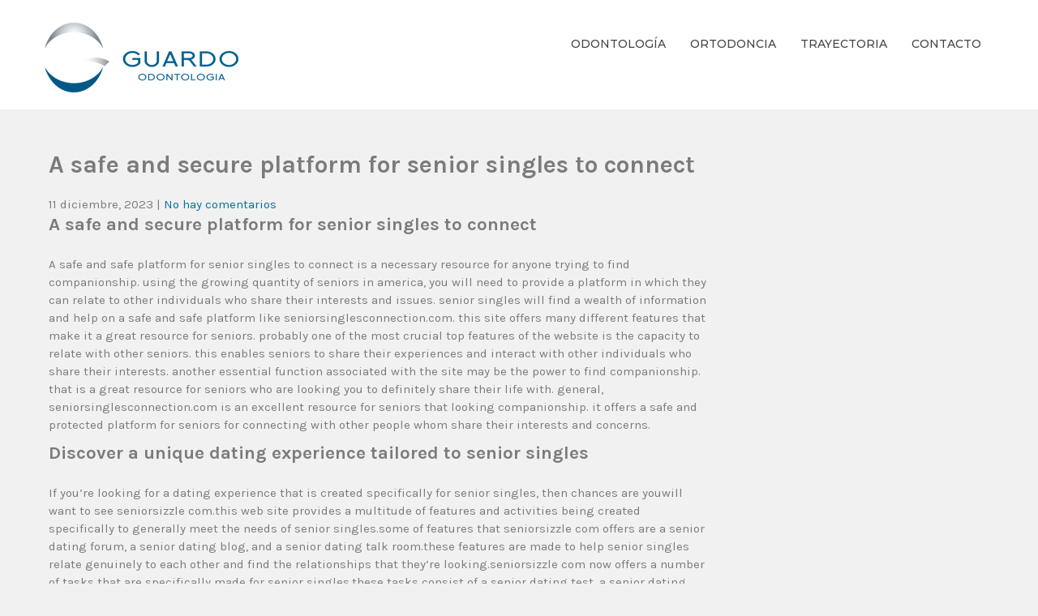

--- FILE ---
content_type: text/html; charset=UTF-8
request_url: https://guardoodontologia.com.ar/a-safe-and-secure-platform-for-senior-singles-to-connect/
body_size: 12606
content:
 <!DOCTYPE html>
<html lang="es-AR">
<head>
<meta charset="UTF-8">
<meta name="viewport" content="width=device-width">
<link rel="profile" href="https://gmpg.org/xfn/11">
<link rel="pingback" href="https://guardoodontologia.com.ar/xmlrpc.php">
<title>A safe and secure platform for senior singles to connect &#8211; Guardo Odontología</title>
<meta name='robots' content='max-image-preview:large' />
<link rel='dns-prefetch' href='//fonts.googleapis.com' />
<script>
window._wpemojiSettings = {"baseUrl":"https:\/\/s.w.org\/images\/core\/emoji\/14.0.0\/72x72\/","ext":".png","svgUrl":"https:\/\/s.w.org\/images\/core\/emoji\/14.0.0\/svg\/","svgExt":".svg","source":{"concatemoji":"https:\/\/guardoodontologia.com.ar\/wp-includes\/js\/wp-emoji-release.min.js?ver=6.2"}};
/*! This file is auto-generated */
!function(e,a,t){var n,r,o,i=a.createElement("canvas"),p=i.getContext&&i.getContext("2d");function s(e,t){p.clearRect(0,0,i.width,i.height),p.fillText(e,0,0);e=i.toDataURL();return p.clearRect(0,0,i.width,i.height),p.fillText(t,0,0),e===i.toDataURL()}function c(e){var t=a.createElement("script");t.src=e,t.defer=t.type="text/javascript",a.getElementsByTagName("head")[0].appendChild(t)}for(o=Array("flag","emoji"),t.supports={everything:!0,everythingExceptFlag:!0},r=0;r<o.length;r++)t.supports[o[r]]=function(e){if(p&&p.fillText)switch(p.textBaseline="top",p.font="600 32px Arial",e){case"flag":return s("\ud83c\udff3\ufe0f\u200d\u26a7\ufe0f","\ud83c\udff3\ufe0f\u200b\u26a7\ufe0f")?!1:!s("\ud83c\uddfa\ud83c\uddf3","\ud83c\uddfa\u200b\ud83c\uddf3")&&!s("\ud83c\udff4\udb40\udc67\udb40\udc62\udb40\udc65\udb40\udc6e\udb40\udc67\udb40\udc7f","\ud83c\udff4\u200b\udb40\udc67\u200b\udb40\udc62\u200b\udb40\udc65\u200b\udb40\udc6e\u200b\udb40\udc67\u200b\udb40\udc7f");case"emoji":return!s("\ud83e\udef1\ud83c\udffb\u200d\ud83e\udef2\ud83c\udfff","\ud83e\udef1\ud83c\udffb\u200b\ud83e\udef2\ud83c\udfff")}return!1}(o[r]),t.supports.everything=t.supports.everything&&t.supports[o[r]],"flag"!==o[r]&&(t.supports.everythingExceptFlag=t.supports.everythingExceptFlag&&t.supports[o[r]]);t.supports.everythingExceptFlag=t.supports.everythingExceptFlag&&!t.supports.flag,t.DOMReady=!1,t.readyCallback=function(){t.DOMReady=!0},t.supports.everything||(n=function(){t.readyCallback()},a.addEventListener?(a.addEventListener("DOMContentLoaded",n,!1),e.addEventListener("load",n,!1)):(e.attachEvent("onload",n),a.attachEvent("onreadystatechange",function(){"complete"===a.readyState&&t.readyCallback()})),(e=t.source||{}).concatemoji?c(e.concatemoji):e.wpemoji&&e.twemoji&&(c(e.twemoji),c(e.wpemoji)))}(window,document,window._wpemojiSettings);
</script>
<style>
img.wp-smiley,
img.emoji {
	display: inline !important;
	border: none !important;
	box-shadow: none !important;
	height: 1em !important;
	width: 1em !important;
	margin: 0 0.07em !important;
	vertical-align: -0.1em !important;
	background: none !important;
	padding: 0 !important;
}
</style>
	<link rel='stylesheet' id='bdt-uikit-css' href='https://guardoodontologia.com.ar/wp-content/plugins/bdthemes-element-pack/assets/css/bdt-uikit.css?ver=3.15.1' media='all' />
<link rel='stylesheet' id='ep-helper-css' href='https://guardoodontologia.com.ar/wp-content/plugins/bdthemes-element-pack/assets/css/ep-helper.css?ver=6.11.3' media='all' />
<link rel='stylesheet' id='wp-block-library-css' href='https://guardoodontologia.com.ar/wp-includes/css/dist/block-library/style.min.css?ver=6.2' media='all' />
<style id='wp-block-library-theme-inline-css'>
.wp-block-audio figcaption{color:#555;font-size:13px;text-align:center}.is-dark-theme .wp-block-audio figcaption{color:hsla(0,0%,100%,.65)}.wp-block-audio{margin:0 0 1em}.wp-block-code{border:1px solid #ccc;border-radius:4px;font-family:Menlo,Consolas,monaco,monospace;padding:.8em 1em}.wp-block-embed figcaption{color:#555;font-size:13px;text-align:center}.is-dark-theme .wp-block-embed figcaption{color:hsla(0,0%,100%,.65)}.wp-block-embed{margin:0 0 1em}.blocks-gallery-caption{color:#555;font-size:13px;text-align:center}.is-dark-theme .blocks-gallery-caption{color:hsla(0,0%,100%,.65)}.wp-block-image figcaption{color:#555;font-size:13px;text-align:center}.is-dark-theme .wp-block-image figcaption{color:hsla(0,0%,100%,.65)}.wp-block-image{margin:0 0 1em}.wp-block-pullquote{border-bottom:4px solid;border-top:4px solid;color:currentColor;margin-bottom:1.75em}.wp-block-pullquote cite,.wp-block-pullquote footer,.wp-block-pullquote__citation{color:currentColor;font-size:.8125em;font-style:normal;text-transform:uppercase}.wp-block-quote{border-left:.25em solid;margin:0 0 1.75em;padding-left:1em}.wp-block-quote cite,.wp-block-quote footer{color:currentColor;font-size:.8125em;font-style:normal;position:relative}.wp-block-quote.has-text-align-right{border-left:none;border-right:.25em solid;padding-left:0;padding-right:1em}.wp-block-quote.has-text-align-center{border:none;padding-left:0}.wp-block-quote.is-large,.wp-block-quote.is-style-large,.wp-block-quote.is-style-plain{border:none}.wp-block-search .wp-block-search__label{font-weight:700}.wp-block-search__button{border:1px solid #ccc;padding:.375em .625em}:where(.wp-block-group.has-background){padding:1.25em 2.375em}.wp-block-separator.has-css-opacity{opacity:.4}.wp-block-separator{border:none;border-bottom:2px solid;margin-left:auto;margin-right:auto}.wp-block-separator.has-alpha-channel-opacity{opacity:1}.wp-block-separator:not(.is-style-wide):not(.is-style-dots){width:100px}.wp-block-separator.has-background:not(.is-style-dots){border-bottom:none;height:1px}.wp-block-separator.has-background:not(.is-style-wide):not(.is-style-dots){height:2px}.wp-block-table{margin:0 0 1em}.wp-block-table td,.wp-block-table th{word-break:normal}.wp-block-table figcaption{color:#555;font-size:13px;text-align:center}.is-dark-theme .wp-block-table figcaption{color:hsla(0,0%,100%,.65)}.wp-block-video figcaption{color:#555;font-size:13px;text-align:center}.is-dark-theme .wp-block-video figcaption{color:hsla(0,0%,100%,.65)}.wp-block-video{margin:0 0 1em}.wp-block-template-part.has-background{margin-bottom:0;margin-top:0;padding:1.25em 2.375em}
</style>
<link rel='stylesheet' id='classic-theme-styles-css' href='https://guardoodontologia.com.ar/wp-includes/css/classic-themes.min.css?ver=6.2' media='all' />
<style id='global-styles-inline-css'>
body{--wp--preset--color--black: #000000;--wp--preset--color--cyan-bluish-gray: #abb8c3;--wp--preset--color--white: #ffffff;--wp--preset--color--pale-pink: #f78da7;--wp--preset--color--vivid-red: #cf2e2e;--wp--preset--color--luminous-vivid-orange: #ff6900;--wp--preset--color--luminous-vivid-amber: #fcb900;--wp--preset--color--light-green-cyan: #7bdcb5;--wp--preset--color--vivid-green-cyan: #00d084;--wp--preset--color--pale-cyan-blue: #8ed1fc;--wp--preset--color--vivid-cyan-blue: #0693e3;--wp--preset--color--vivid-purple: #9b51e0;--wp--preset--gradient--vivid-cyan-blue-to-vivid-purple: linear-gradient(135deg,rgba(6,147,227,1) 0%,rgb(155,81,224) 100%);--wp--preset--gradient--light-green-cyan-to-vivid-green-cyan: linear-gradient(135deg,rgb(122,220,180) 0%,rgb(0,208,130) 100%);--wp--preset--gradient--luminous-vivid-amber-to-luminous-vivid-orange: linear-gradient(135deg,rgba(252,185,0,1) 0%,rgba(255,105,0,1) 100%);--wp--preset--gradient--luminous-vivid-orange-to-vivid-red: linear-gradient(135deg,rgba(255,105,0,1) 0%,rgb(207,46,46) 100%);--wp--preset--gradient--very-light-gray-to-cyan-bluish-gray: linear-gradient(135deg,rgb(238,238,238) 0%,rgb(169,184,195) 100%);--wp--preset--gradient--cool-to-warm-spectrum: linear-gradient(135deg,rgb(74,234,220) 0%,rgb(151,120,209) 20%,rgb(207,42,186) 40%,rgb(238,44,130) 60%,rgb(251,105,98) 80%,rgb(254,248,76) 100%);--wp--preset--gradient--blush-light-purple: linear-gradient(135deg,rgb(255,206,236) 0%,rgb(152,150,240) 100%);--wp--preset--gradient--blush-bordeaux: linear-gradient(135deg,rgb(254,205,165) 0%,rgb(254,45,45) 50%,rgb(107,0,62) 100%);--wp--preset--gradient--luminous-dusk: linear-gradient(135deg,rgb(255,203,112) 0%,rgb(199,81,192) 50%,rgb(65,88,208) 100%);--wp--preset--gradient--pale-ocean: linear-gradient(135deg,rgb(255,245,203) 0%,rgb(182,227,212) 50%,rgb(51,167,181) 100%);--wp--preset--gradient--electric-grass: linear-gradient(135deg,rgb(202,248,128) 0%,rgb(113,206,126) 100%);--wp--preset--gradient--midnight: linear-gradient(135deg,rgb(2,3,129) 0%,rgb(40,116,252) 100%);--wp--preset--duotone--dark-grayscale: url('#wp-duotone-dark-grayscale');--wp--preset--duotone--grayscale: url('#wp-duotone-grayscale');--wp--preset--duotone--purple-yellow: url('#wp-duotone-purple-yellow');--wp--preset--duotone--blue-red: url('#wp-duotone-blue-red');--wp--preset--duotone--midnight: url('#wp-duotone-midnight');--wp--preset--duotone--magenta-yellow: url('#wp-duotone-magenta-yellow');--wp--preset--duotone--purple-green: url('#wp-duotone-purple-green');--wp--preset--duotone--blue-orange: url('#wp-duotone-blue-orange');--wp--preset--font-size--small: 13px;--wp--preset--font-size--medium: 20px;--wp--preset--font-size--large: 36px;--wp--preset--font-size--x-large: 42px;--wp--preset--spacing--20: 0.44rem;--wp--preset--spacing--30: 0.67rem;--wp--preset--spacing--40: 1rem;--wp--preset--spacing--50: 1.5rem;--wp--preset--spacing--60: 2.25rem;--wp--preset--spacing--70: 3.38rem;--wp--preset--spacing--80: 5.06rem;--wp--preset--shadow--natural: 6px 6px 9px rgba(0, 0, 0, 0.2);--wp--preset--shadow--deep: 12px 12px 50px rgba(0, 0, 0, 0.4);--wp--preset--shadow--sharp: 6px 6px 0px rgba(0, 0, 0, 0.2);--wp--preset--shadow--outlined: 6px 6px 0px -3px rgba(255, 255, 255, 1), 6px 6px rgba(0, 0, 0, 1);--wp--preset--shadow--crisp: 6px 6px 0px rgba(0, 0, 0, 1);}:where(.is-layout-flex){gap: 0.5em;}body .is-layout-flow > .alignleft{float: left;margin-inline-start: 0;margin-inline-end: 2em;}body .is-layout-flow > .alignright{float: right;margin-inline-start: 2em;margin-inline-end: 0;}body .is-layout-flow > .aligncenter{margin-left: auto !important;margin-right: auto !important;}body .is-layout-constrained > .alignleft{float: left;margin-inline-start: 0;margin-inline-end: 2em;}body .is-layout-constrained > .alignright{float: right;margin-inline-start: 2em;margin-inline-end: 0;}body .is-layout-constrained > .aligncenter{margin-left: auto !important;margin-right: auto !important;}body .is-layout-constrained > :where(:not(.alignleft):not(.alignright):not(.alignfull)){max-width: var(--wp--style--global--content-size);margin-left: auto !important;margin-right: auto !important;}body .is-layout-constrained > .alignwide{max-width: var(--wp--style--global--wide-size);}body .is-layout-flex{display: flex;}body .is-layout-flex{flex-wrap: wrap;align-items: center;}body .is-layout-flex > *{margin: 0;}:where(.wp-block-columns.is-layout-flex){gap: 2em;}.has-black-color{color: var(--wp--preset--color--black) !important;}.has-cyan-bluish-gray-color{color: var(--wp--preset--color--cyan-bluish-gray) !important;}.has-white-color{color: var(--wp--preset--color--white) !important;}.has-pale-pink-color{color: var(--wp--preset--color--pale-pink) !important;}.has-vivid-red-color{color: var(--wp--preset--color--vivid-red) !important;}.has-luminous-vivid-orange-color{color: var(--wp--preset--color--luminous-vivid-orange) !important;}.has-luminous-vivid-amber-color{color: var(--wp--preset--color--luminous-vivid-amber) !important;}.has-light-green-cyan-color{color: var(--wp--preset--color--light-green-cyan) !important;}.has-vivid-green-cyan-color{color: var(--wp--preset--color--vivid-green-cyan) !important;}.has-pale-cyan-blue-color{color: var(--wp--preset--color--pale-cyan-blue) !important;}.has-vivid-cyan-blue-color{color: var(--wp--preset--color--vivid-cyan-blue) !important;}.has-vivid-purple-color{color: var(--wp--preset--color--vivid-purple) !important;}.has-black-background-color{background-color: var(--wp--preset--color--black) !important;}.has-cyan-bluish-gray-background-color{background-color: var(--wp--preset--color--cyan-bluish-gray) !important;}.has-white-background-color{background-color: var(--wp--preset--color--white) !important;}.has-pale-pink-background-color{background-color: var(--wp--preset--color--pale-pink) !important;}.has-vivid-red-background-color{background-color: var(--wp--preset--color--vivid-red) !important;}.has-luminous-vivid-orange-background-color{background-color: var(--wp--preset--color--luminous-vivid-orange) !important;}.has-luminous-vivid-amber-background-color{background-color: var(--wp--preset--color--luminous-vivid-amber) !important;}.has-light-green-cyan-background-color{background-color: var(--wp--preset--color--light-green-cyan) !important;}.has-vivid-green-cyan-background-color{background-color: var(--wp--preset--color--vivid-green-cyan) !important;}.has-pale-cyan-blue-background-color{background-color: var(--wp--preset--color--pale-cyan-blue) !important;}.has-vivid-cyan-blue-background-color{background-color: var(--wp--preset--color--vivid-cyan-blue) !important;}.has-vivid-purple-background-color{background-color: var(--wp--preset--color--vivid-purple) !important;}.has-black-border-color{border-color: var(--wp--preset--color--black) !important;}.has-cyan-bluish-gray-border-color{border-color: var(--wp--preset--color--cyan-bluish-gray) !important;}.has-white-border-color{border-color: var(--wp--preset--color--white) !important;}.has-pale-pink-border-color{border-color: var(--wp--preset--color--pale-pink) !important;}.has-vivid-red-border-color{border-color: var(--wp--preset--color--vivid-red) !important;}.has-luminous-vivid-orange-border-color{border-color: var(--wp--preset--color--luminous-vivid-orange) !important;}.has-luminous-vivid-amber-border-color{border-color: var(--wp--preset--color--luminous-vivid-amber) !important;}.has-light-green-cyan-border-color{border-color: var(--wp--preset--color--light-green-cyan) !important;}.has-vivid-green-cyan-border-color{border-color: var(--wp--preset--color--vivid-green-cyan) !important;}.has-pale-cyan-blue-border-color{border-color: var(--wp--preset--color--pale-cyan-blue) !important;}.has-vivid-cyan-blue-border-color{border-color: var(--wp--preset--color--vivid-cyan-blue) !important;}.has-vivid-purple-border-color{border-color: var(--wp--preset--color--vivid-purple) !important;}.has-vivid-cyan-blue-to-vivid-purple-gradient-background{background: var(--wp--preset--gradient--vivid-cyan-blue-to-vivid-purple) !important;}.has-light-green-cyan-to-vivid-green-cyan-gradient-background{background: var(--wp--preset--gradient--light-green-cyan-to-vivid-green-cyan) !important;}.has-luminous-vivid-amber-to-luminous-vivid-orange-gradient-background{background: var(--wp--preset--gradient--luminous-vivid-amber-to-luminous-vivid-orange) !important;}.has-luminous-vivid-orange-to-vivid-red-gradient-background{background: var(--wp--preset--gradient--luminous-vivid-orange-to-vivid-red) !important;}.has-very-light-gray-to-cyan-bluish-gray-gradient-background{background: var(--wp--preset--gradient--very-light-gray-to-cyan-bluish-gray) !important;}.has-cool-to-warm-spectrum-gradient-background{background: var(--wp--preset--gradient--cool-to-warm-spectrum) !important;}.has-blush-light-purple-gradient-background{background: var(--wp--preset--gradient--blush-light-purple) !important;}.has-blush-bordeaux-gradient-background{background: var(--wp--preset--gradient--blush-bordeaux) !important;}.has-luminous-dusk-gradient-background{background: var(--wp--preset--gradient--luminous-dusk) !important;}.has-pale-ocean-gradient-background{background: var(--wp--preset--gradient--pale-ocean) !important;}.has-electric-grass-gradient-background{background: var(--wp--preset--gradient--electric-grass) !important;}.has-midnight-gradient-background{background: var(--wp--preset--gradient--midnight) !important;}.has-small-font-size{font-size: var(--wp--preset--font-size--small) !important;}.has-medium-font-size{font-size: var(--wp--preset--font-size--medium) !important;}.has-large-font-size{font-size: var(--wp--preset--font-size--large) !important;}.has-x-large-font-size{font-size: var(--wp--preset--font-size--x-large) !important;}
.wp-block-navigation a:where(:not(.wp-element-button)){color: inherit;}
:where(.wp-block-columns.is-layout-flex){gap: 2em;}
.wp-block-pullquote{font-size: 1.5em;line-height: 1.6;}
</style>
<link rel='stylesheet' id='eae-css-css' href='https://guardoodontologia.com.ar/wp-content/plugins/addon-elements-for-elementor-page-builder/assets/css/eae.min.css?ver=1.12' media='all' />
<link rel='stylesheet' id='contact-form-7-css' href='https://guardoodontologia.com.ar/wp-content/plugins/contact-form-7/includes/css/styles.css?ver=5.7.5.1' media='all' />
<link rel='stylesheet' id='dentaris-font-css' href='https://fonts.googleapis.com/css?family=Montserrat%3A500%2C400%2C700%7CKarla%3A400%2C700&#038;ver=6.2' media='all' />
<link rel='stylesheet' id='dentaris-basic-style-css' href='https://guardoodontologia.com.ar/wp-content/themes/dentaris/style.css?ver=6.2' media='all' />
<link rel='stylesheet' id='dentaris-editor-style-css' href='https://guardoodontologia.com.ar/wp-content/themes/dentaris/editor-style.css?ver=6.2' media='all' />
<link rel='stylesheet' id='dentaris-responsive-style-css' href='https://guardoodontologia.com.ar/wp-content/themes/dentaris/css/theme-responsive.css?ver=6.2' media='all' />
<link rel='stylesheet' id='font-awesome-style-css' href='https://guardoodontologia.com.ar/wp-content/themes/dentaris/css/font-awesome.css?ver=6.2' media='all' />
<link rel='stylesheet' id='nivo-style-css' href='https://guardoodontologia.com.ar/wp-content/themes/dentaris/css/nivo-slider.css?ver=6.2' media='all' />
<link rel='stylesheet' id='elementor-icons-css' href='https://guardoodontologia.com.ar/wp-content/plugins/elementor/assets/lib/eicons/css/elementor-icons.min.css?ver=5.17.0' media='all' />
<link rel='stylesheet' id='elementor-frontend-css' href='https://guardoodontologia.com.ar/wp-content/plugins/elementor/assets/css/frontend-lite.min.css?ver=3.10.1' media='all' />
<link rel='stylesheet' id='elementor-post-679-css' href='https://guardoodontologia.com.ar/wp-content/uploads/elementor/css/post-679.css?ver=1680289251' media='all' />
<link rel='stylesheet' id='elementor-pro-css' href='https://guardoodontologia.com.ar/wp-content/plugins/elementor-pro/assets/css/frontend-lite.min.css?ver=3.10.2' media='all' />
<link rel='stylesheet' id='elementor-global-css' href='https://guardoodontologia.com.ar/wp-content/uploads/elementor/css/global.css?ver=1680289254' media='all' />
<link rel='stylesheet' id='elementor-post-1519-css' href='https://guardoodontologia.com.ar/wp-content/uploads/elementor/css/post-1519.css?ver=1680289255' media='all' />
<link rel='stylesheet' id='google-fonts-1-css' href='https://fonts.googleapis.com/css?family=Roboto%3A100%2C100italic%2C200%2C200italic%2C300%2C300italic%2C400%2C400italic%2C500%2C500italic%2C600%2C600italic%2C700%2C700italic%2C800%2C800italic%2C900%2C900italic%7CRoboto+Slab%3A100%2C100italic%2C200%2C200italic%2C300%2C300italic%2C400%2C400italic%2C500%2C500italic%2C600%2C600italic%2C700%2C700italic%2C800%2C800italic%2C900%2C900italic%7CPlayfair+Display%3A100%2C100italic%2C200%2C200italic%2C300%2C300italic%2C400%2C400italic%2C500%2C500italic%2C600%2C600italic%2C700%2C700italic%2C800%2C800italic%2C900%2C900italic&#038;display=swap&#038;ver=6.2' media='all' />
<link rel="preconnect" href="https://fonts.gstatic.com/" crossorigin><script src='https://guardoodontologia.com.ar/wp-includes/js/jquery/jquery.min.js?ver=3.6.3' id='jquery-core-js'></script>
<script src='https://guardoodontologia.com.ar/wp-includes/js/jquery/jquery-migrate.min.js?ver=3.4.0' id='jquery-migrate-js'></script>
<script src='https://guardoodontologia.com.ar/wp-content/themes/dentaris/js/jquery.nivo.slider.js?ver=6.2' id='jquery-nivo-slider-js-js'></script>
<script src='https://guardoodontologia.com.ar/wp-content/themes/dentaris/js/custom.js?ver=6.2' id='dentaris-customscripts-js'></script>
<link rel="https://api.w.org/" href="https://guardoodontologia.com.ar/wp-json/" /><link rel="alternate" type="application/json" href="https://guardoodontologia.com.ar/wp-json/wp/v2/posts/3973" /><link rel="EditURI" type="application/rsd+xml" title="RSD" href="https://guardoodontologia.com.ar/xmlrpc.php?rsd" />
<link rel="wlwmanifest" type="application/wlwmanifest+xml" href="https://guardoodontologia.com.ar/wp-includes/wlwmanifest.xml" />
<meta name="generator" content="WordPress 6.2" />
<link rel="canonical" href="https://guardoodontologia.com.ar/a-safe-and-secure-platform-for-senior-singles-to-connect/" />
<link rel='shortlink' href='https://guardoodontologia.com.ar/?p=3973' />
<link rel="alternate" type="application/json+oembed" href="https://guardoodontologia.com.ar/wp-json/oembed/1.0/embed?url=https%3A%2F%2Fguardoodontologia.com.ar%2Fa-safe-and-secure-platform-for-senior-singles-to-connect%2F" />
<link rel="alternate" type="text/xml+oembed" href="https://guardoodontologia.com.ar/wp-json/oembed/1.0/embed?url=https%3A%2F%2Fguardoodontologia.com.ar%2Fa-safe-and-secure-platform-for-senior-singles-to-connect%2F&#038;format=xml" />
		<script>
			( function() {
				window.onpageshow = function( event ) {
					// Defined window.wpforms means that a form exists on a page.
					// If so and back/forward button has been clicked,
					// force reload a page to prevent the submit button state stuck.
					if ( typeof window.wpforms !== 'undefined' && event.persisted ) {
						window.location.reload();
					}
				};
			}() );
		</script>
		        <style>
				a, 
				.tm_client strong,
				.postmeta a:hover,
				#sidebar ul li a:hover,
				.blog-post h3.entry-title,
				.home-section .home-left h3{
					color:#00729b;
				}
				a.blog-more:hover,
				#commentform input#submit,
				input.search-submit,
				.nivo-controlNav a.active,
				.blog-date .date,
				a.read-more,
				.header-top,
				.nivo-caption a.button,
				.home-section .home-left a.ReadMore,
				.main-nav ul li a:hover,
				.sitenav ul li a:hover, 
				.sitenav ul li.current_page_item a, 
				.sitenav ul li:hover a.parent,
				.sitenav ul li ul.sub-menu li a:hover, 
				.sitenav ul li.current_page_item ul.sub-menu li a:hover, 
				.sitenav ul li ul.sub-menu li.current_page_item a,
				.sitenav ul li:hover > ul{
					background-color:#00729b;
				}
				a.morebutton{
					border-color:#00729b;
				}
				.copyright-wrapper{background-color:#282a2b;}
		</style>
		<style type="text/css">
			#header{
			background-image: url();
			background-position: center top;
		}
		.logo h1 a { color:#blank;}
		
	</style>
	    <style type="text/css">
		.logo {
			margin: 0 auto 0 0;
		}

		.logo h1,
		.logo p{
			clip: rect(1px, 1px, 1px, 1px);
			position: absolute;
		}
    </style>
	
    <link rel="icon" href="https://guardoodontologia.com.ar/wp-content/uploads/2021/10/cropped-pruebaisotipo-01-1-32x32.png" sizes="32x32" />
<link rel="icon" href="https://guardoodontologia.com.ar/wp-content/uploads/2021/10/cropped-pruebaisotipo-01-1-192x192.png" sizes="192x192" />
<link rel="apple-touch-icon" href="https://guardoodontologia.com.ar/wp-content/uploads/2021/10/cropped-pruebaisotipo-01-1-180x180.png" />
<meta name="msapplication-TileImage" content="https://guardoodontologia.com.ar/wp-content/uploads/2021/10/cropped-pruebaisotipo-01-1-270x270.png" />
	<meta name="facebook-domain-verification" content="limtjh6dvi634l17f81nv9krwfu2ag" />
</head>

<body data-rsssl=1 class="post-template-default single single-post postid-3973 single-format-standard wp-custom-logo wp-embed-responsive group-blog elementor-default elementor-kit-679">
	<svg xmlns="http://www.w3.org/2000/svg" viewBox="0 0 0 0" width="0" height="0" focusable="false" role="none" style="visibility: hidden; position: absolute; left: -9999px; overflow: hidden;" ><defs><filter id="wp-duotone-dark-grayscale"><feColorMatrix color-interpolation-filters="sRGB" type="matrix" values=" .299 .587 .114 0 0 .299 .587 .114 0 0 .299 .587 .114 0 0 .299 .587 .114 0 0 " /><feComponentTransfer color-interpolation-filters="sRGB" ><feFuncR type="table" tableValues="0 0.49803921568627" /><feFuncG type="table" tableValues="0 0.49803921568627" /><feFuncB type="table" tableValues="0 0.49803921568627" /><feFuncA type="table" tableValues="1 1" /></feComponentTransfer><feComposite in2="SourceGraphic" operator="in" /></filter></defs></svg><svg xmlns="http://www.w3.org/2000/svg" viewBox="0 0 0 0" width="0" height="0" focusable="false" role="none" style="visibility: hidden; position: absolute; left: -9999px; overflow: hidden;" ><defs><filter id="wp-duotone-grayscale"><feColorMatrix color-interpolation-filters="sRGB" type="matrix" values=" .299 .587 .114 0 0 .299 .587 .114 0 0 .299 .587 .114 0 0 .299 .587 .114 0 0 " /><feComponentTransfer color-interpolation-filters="sRGB" ><feFuncR type="table" tableValues="0 1" /><feFuncG type="table" tableValues="0 1" /><feFuncB type="table" tableValues="0 1" /><feFuncA type="table" tableValues="1 1" /></feComponentTransfer><feComposite in2="SourceGraphic" operator="in" /></filter></defs></svg><svg xmlns="http://www.w3.org/2000/svg" viewBox="0 0 0 0" width="0" height="0" focusable="false" role="none" style="visibility: hidden; position: absolute; left: -9999px; overflow: hidden;" ><defs><filter id="wp-duotone-purple-yellow"><feColorMatrix color-interpolation-filters="sRGB" type="matrix" values=" .299 .587 .114 0 0 .299 .587 .114 0 0 .299 .587 .114 0 0 .299 .587 .114 0 0 " /><feComponentTransfer color-interpolation-filters="sRGB" ><feFuncR type="table" tableValues="0.54901960784314 0.98823529411765" /><feFuncG type="table" tableValues="0 1" /><feFuncB type="table" tableValues="0.71764705882353 0.25490196078431" /><feFuncA type="table" tableValues="1 1" /></feComponentTransfer><feComposite in2="SourceGraphic" operator="in" /></filter></defs></svg><svg xmlns="http://www.w3.org/2000/svg" viewBox="0 0 0 0" width="0" height="0" focusable="false" role="none" style="visibility: hidden; position: absolute; left: -9999px; overflow: hidden;" ><defs><filter id="wp-duotone-blue-red"><feColorMatrix color-interpolation-filters="sRGB" type="matrix" values=" .299 .587 .114 0 0 .299 .587 .114 0 0 .299 .587 .114 0 0 .299 .587 .114 0 0 " /><feComponentTransfer color-interpolation-filters="sRGB" ><feFuncR type="table" tableValues="0 1" /><feFuncG type="table" tableValues="0 0.27843137254902" /><feFuncB type="table" tableValues="0.5921568627451 0.27843137254902" /><feFuncA type="table" tableValues="1 1" /></feComponentTransfer><feComposite in2="SourceGraphic" operator="in" /></filter></defs></svg><svg xmlns="http://www.w3.org/2000/svg" viewBox="0 0 0 0" width="0" height="0" focusable="false" role="none" style="visibility: hidden; position: absolute; left: -9999px; overflow: hidden;" ><defs><filter id="wp-duotone-midnight"><feColorMatrix color-interpolation-filters="sRGB" type="matrix" values=" .299 .587 .114 0 0 .299 .587 .114 0 0 .299 .587 .114 0 0 .299 .587 .114 0 0 " /><feComponentTransfer color-interpolation-filters="sRGB" ><feFuncR type="table" tableValues="0 0" /><feFuncG type="table" tableValues="0 0.64705882352941" /><feFuncB type="table" tableValues="0 1" /><feFuncA type="table" tableValues="1 1" /></feComponentTransfer><feComposite in2="SourceGraphic" operator="in" /></filter></defs></svg><svg xmlns="http://www.w3.org/2000/svg" viewBox="0 0 0 0" width="0" height="0" focusable="false" role="none" style="visibility: hidden; position: absolute; left: -9999px; overflow: hidden;" ><defs><filter id="wp-duotone-magenta-yellow"><feColorMatrix color-interpolation-filters="sRGB" type="matrix" values=" .299 .587 .114 0 0 .299 .587 .114 0 0 .299 .587 .114 0 0 .299 .587 .114 0 0 " /><feComponentTransfer color-interpolation-filters="sRGB" ><feFuncR type="table" tableValues="0.78039215686275 1" /><feFuncG type="table" tableValues="0 0.94901960784314" /><feFuncB type="table" tableValues="0.35294117647059 0.47058823529412" /><feFuncA type="table" tableValues="1 1" /></feComponentTransfer><feComposite in2="SourceGraphic" operator="in" /></filter></defs></svg><svg xmlns="http://www.w3.org/2000/svg" viewBox="0 0 0 0" width="0" height="0" focusable="false" role="none" style="visibility: hidden; position: absolute; left: -9999px; overflow: hidden;" ><defs><filter id="wp-duotone-purple-green"><feColorMatrix color-interpolation-filters="sRGB" type="matrix" values=" .299 .587 .114 0 0 .299 .587 .114 0 0 .299 .587 .114 0 0 .299 .587 .114 0 0 " /><feComponentTransfer color-interpolation-filters="sRGB" ><feFuncR type="table" tableValues="0.65098039215686 0.40392156862745" /><feFuncG type="table" tableValues="0 1" /><feFuncB type="table" tableValues="0.44705882352941 0.4" /><feFuncA type="table" tableValues="1 1" /></feComponentTransfer><feComposite in2="SourceGraphic" operator="in" /></filter></defs></svg><svg xmlns="http://www.w3.org/2000/svg" viewBox="0 0 0 0" width="0" height="0" focusable="false" role="none" style="visibility: hidden; position: absolute; left: -9999px; overflow: hidden;" ><defs><filter id="wp-duotone-blue-orange"><feColorMatrix color-interpolation-filters="sRGB" type="matrix" values=" .299 .587 .114 0 0 .299 .587 .114 0 0 .299 .587 .114 0 0 .299 .587 .114 0 0 " /><feComponentTransfer color-interpolation-filters="sRGB" ><feFuncR type="table" tableValues="0.098039215686275 1" /><feFuncG type="table" tableValues="0 0.66274509803922" /><feFuncB type="table" tableValues="0.84705882352941 0.41960784313725" /><feFuncA type="table" tableValues="1 1" /></feComponentTransfer><feComposite in2="SourceGraphic" operator="in" /></filter></defs></svg><a class="skip-link screen-reader-text" href="#sitemain">Skip to content</a>


<div id="header">
	<div class="header-inner">
      <div class="logo">
           <a href="https://guardoodontologia.com.ar/" class="custom-logo-link" rel="home"><img width="240" height="86" src="https://guardoodontologia.com.ar/wp-content/uploads/2022/08/cropped-logo-1.png" class="custom-logo" alt="Guardo Odontología" decoding="async" /></a>			    <h1><a href="https://guardoodontologia.com.ar/" rel="home">Guardo Odontología</a></h1>
											<p>Clínica odontológica desde 1905, dedicada a brindar tratamientos dentales personalizados e integrales centrados en la salud y el bienestar estético.</p>
					      </div><!-- logo -->                    
    <div class="header_right"> 
        		 <div class="toggle">
            <a class="toggleMenu" href="#">
                Menu                
            </a>
    	</div><!-- toggle -->    
    <div class="sitenav">                   
   	 	<div class="menu-principal-container"><ul id="menu-principal" class="menu"><li id="menu-item-110" class="menu-item menu-item-type-post_type menu-item-object-page menu-item-has-children menu-item-110"><a href="https://guardoodontologia.com.ar/area-pacientes/">Odontología</a>
<ul class="sub-menu">
	<li id="menu-item-318" class="menu-item menu-item-type-post_type menu-item-object-page menu-item-318"><a href="https://guardoodontologia.com.ar/area-pacientes/estetica/">Estética dental</a></li>
	<li id="menu-item-316" class="menu-item menu-item-type-post_type menu-item-object-page menu-item-316"><a href="https://guardoodontologia.com.ar/area-pacientes/implantes-2/">Implantes</a></li>
	<li id="menu-item-340" class="menu-item menu-item-type-post_type menu-item-object-page menu-item-340"><a href="https://guardoodontologia.com.ar/area-pacientes/protesis/">Prótesis</a></li>
	<li id="menu-item-317" class="menu-item menu-item-type-post_type menu-item-object-page menu-item-317"><a href="https://guardoodontologia.com.ar/area-pacientes/endodoncia/">Endodoncia</a></li>
	<li id="menu-item-341" class="menu-item menu-item-type-post_type menu-item-object-page menu-item-341"><a href="https://guardoodontologia.com.ar/area-pacientes/odontopediatria/">Odontopediatría</a></li>
	<li id="menu-item-315" class="menu-item menu-item-type-post_type menu-item-object-page menu-item-315"><a href="https://guardoodontologia.com.ar/area-pacientes/cirugia/">Cirugía</a></li>
</ul>
</li>
<li id="menu-item-71" class="menu-item menu-item-type-post_type menu-item-object-page menu-item-has-children menu-item-71"><a href="https://guardoodontologia.com.ar/especialidades/">Ortodoncia</a>
<ul class="sub-menu">
	<li id="menu-item-320" class="menu-item menu-item-type-post_type menu-item-object-page menu-item-320"><a href="https://guardoodontologia.com.ar/especialidades/aparatos-invisibles/">Aparatos invisibles</a></li>
	<li id="menu-item-465" class="menu-item menu-item-type-post_type menu-item-object-page menu-item-465"><a href="https://guardoodontologia.com.ar/especialidades/ortodoncia-ninos/">Ortodoncia en niños</a></li>
	<li id="menu-item-319" class="menu-item menu-item-type-post_type menu-item-object-page menu-item-319"><a href="https://guardoodontologia.com.ar/especialidades/aparatos-convencionales/">Aparatos convencionales</a></li>
</ul>
</li>
<li id="menu-item-86" class="menu-item menu-item-type-post_type menu-item-object-page menu-item-86"><a href="https://guardoodontologia.com.ar/?page_id=75">Trayectoria</a></li>
<li id="menu-item-72" class="menu-item menu-item-type-post_type menu-item-object-page menu-item-72"><a href="https://guardoodontologia.com.ar/contacto/">Contacto</a></li>
</ul></div> 
    </div><!--.sitenav -->
        <div class="clear"></div>
    </div><!--header_right-->    
 <div class="clear"></div>
</div><!-- .header-inner-->
</div><!-- .header -->

  <div class="main-container">
<div class="content-area">
    <div class="middle-align content_sidebar">
        <div class="site-main" id="sitemain">
			                <article id="post-3973" class="single-post post-3973 post type-post status-publish format-standard hentry category-sin-categoria">

    <header class="entry-header">
        <h1 class="entry-title">A safe and secure platform for senior singles to connect</h1>
    </header><!-- .entry-header -->

    <div class="entry-content">
        <div class="postmeta">
            <div class="post-date">11 diciembre, 2023</div><!-- post-date -->
            <div class="post-comment"> | <a href="https://guardoodontologia.com.ar/a-safe-and-secure-platform-for-senior-singles-to-connect/#respond">No hay comentarios</a></div>
            <div class="clear"></div>
        </div><!-- postmeta -->
		        <h1>A safe and secure platform for senior singles to connect</h1>
<p>A safe and safe platform for senior singles to connect is a necessary resource for anyone trying to find companionship. using the growing quantity of seniors in america, you will need to provide a platform in which they can relate to other individuals who share their interests and issues. senior singles will find a wealth of information and help on a safe and safe platform like seniorsinglesconnection.com. this site offers many different features that make it a great resource for seniors. probably one of the most crucial top features of the website is the capacity to relate with other seniors. this enables seniors to share their experiences and interact with other individuals who share their interests. another essential function associated with the site may be the power to find companionship. that is a great resource for seniors who are looking you to definitely share their life with. general, seniorsinglesconnection.com is an excellent resource for seniors that looking companionship. it offers a safe and protected platform for seniors for connecting with other people whom share their interests and concerns.</p>
<h2>Discover a unique dating experience tailored to senior singles</h2>
<p>If you&#8217;re looking for a dating experience that is created specifically for senior singles, then chances are youwill want to see seniorsizzle com.this web site provides a multitude of features and activities being created specifically to  generally meet the needs of senior singles.some of features that seniorsizzle com offers are a senior dating forum, a senior dating blog, and a senior dating talk room.these features are made to help senior singles relate genuinely to each other and find the relationships that they&#8217;re looking.seniorsizzle com now offers a number of tasks that are specifically made for senior singles.these tasks consist of a senior dating test, a senior dating blog trip, and a senior dating forum challenge.if you are looking for a dating experience that is tailored particularly to senior singles, then you definitely should truly check out seniorsizzle com.it offers a multitude of features and tasks that are sure to fit the bill.</p>
<h2>The easiest method for connecting with like-minded singles</h2>
<p>The easiest method in order to connect with like-minded singles is with online dating sites web sites. there are numerous web sites to choose from, and every has its own pair of features and benefits. perhaps one of the most popular internet dating sites is match.com. match.com is a free of charge website that offers users the chance to relate solely to other singles online. match.com offers a variety of features which make it simple for users to find and connect with other singles. one of many features that produces match.com unique is its ability to connect users with individuals who are much like them. this particular feature is named the &#8220;matchmaker&#8221; plus it allows users in order to connect with other singles whom share their interests and lifestyle. match.com also offers many different other features making it an excellent online dating website. match.com is an excellent online dating site for seniors. one of many explanations why match.com is a superb site for seniors is basically because it gives many different features making it simple for seniors to find and connect to other seniors. another reason why match.com is a good internet site for seniors is basically because it really is a free site. this means seniors can connect with other seniors without investing hardly any money. finally, match.com is an excellent internet site as it has a sizable user base. which means that seniors can find some potential partners on the website.</p>
<h2>Connect with suitable singles trying to find love and friendship</h2>
<p>Are you searching for a catholic dating partner? if so, you are in fortune! catholic seniors dating is an excellent way to find someone who shares your spiritual opinions and passions. plus, dating as a catholic senior may be a lot of enjoyment. here are some tips for dating as a catholic senior:</p>
<p>1. join a catholic dating club. these clubs are a great way to fulfill other catholic seniors and move on to understand them better. additionally are able to find out about catholic dating traditions and etiquette. 2. attend catholic church solutions. that is a terrific way to become familiar with other catholic seniors and find out more about the catholic faith. 3. join a catholic seniors group. these groups are a powerful way to connect with other catholic seniors and share your experiences and ideas. 4. go to catholic social events. 5. be open-minded about catholic dating. if you&#8217;re uncertain if you are appropriate for a catholic senior, test it out for. you might be amazed at how suitable you&#8217;re.<br />Look here <a href="https://findmeseniorsingles.com/">findmeseniorsingles</a></p>
<h2>Get to learn the best mature dating sites</h2>
<p>The top picks</p>
<p>in terms of dating, there are a lot of options available for your requirements. it is possible to go out with your friends, or you can search for a romantic date through on line dating sites. but only a few of those sites are manufactured equal. in this article, we are going to discuss the best mature dating sites. 1. senior dating site</p>
<p>senior dating website is among the best mature dating sites in the marketplace. it is made for seniors older than 50. this web site has many features which make it a great choice for people selecting a significant relationship. first and foremost, senior dating website is a member-based website. which means that it is possible to join at no cost and seek out matches considering your interests and demographics. including, the site has a note board, a chat room, and a dating forum. these features allow it to be simple for seniors in order to connect with other people in order to find the proper match. finally, senior dating site is a superb option for those interested in a significant relationship. the website has countless members, plus the majority of them are looking for a critical relationship. which means you&#8217;ll probably find a match which a good complement you. 2. eharmony</p>
<p>eharmony the most popular dating sites in the marketplace. it is made for singles looking a significant relationship. 3. 4. okcupid is a free of charge website, meaning you don&#8217;t have to spend to become listed on. however, you are doing need certainly to pay to look for matches.</p>
                <div class="postmeta">
            <div class="post-categories"><a href="https://guardoodontologia.com.ar/category/sin-categoria/" rel="category tag">Sin categoría</a></div>
            <div class="post-tags"> </div>
            <div class="clear"></div>
        </div><!-- postmeta -->
    </div><!-- .entry-content -->
   
    <footer class="entry-meta">
            </footer><!-- .entry-meta -->

</article>                
	<nav class="navigation post-navigation" aria-label="Entradas">
		<h2 class="screen-reader-text">Navegación de entradas</h2>
		<div class="nav-links"><div class="nav-previous"><a href="https://guardoodontologia.com.ar/the-dangers-of-gambling-online-2/" rel="prev">The dangers of gambling online</a></div><div class="nav-next"><a href="https://guardoodontologia.com.ar/babyjoness-start-onlyfans/" rel="next">Babyjoness  &#8211; Start OnlyFans !</a></div></div>
	</nav>                                    </div>
        <div id="sidebar">
    
    <aside id="block-4" class="widget widget_block widget_media_gallery">
<figure class="wp-block-gallery columns-0 is-cropped wp-block-gallery-1 is-layout-flex"><ul class="blocks-gallery-grid"></ul></figure>
</aside>	
</div><!-- sidebar -->
        <div class="clear"></div>
    </div>
</div><div class="clear"></div>

</div><!-- main-container -->

<div class="copyright-wrapper">
                <div class="copyright">
                    	<p>&copy; <a href="https://guardoodontologia.com.ar/" rel="home">Guardo Odontología</a>  2026. Powered by WordPress</p>               
                </div><!-- copyright --><div class="clear"></div>           
        </div>
    </div>        
		<div data-elementor-type="popup" data-elementor-id="1519" class="elementor elementor-1519 elementor-location-popup" data-elementor-settings="{&quot;open_selector&quot;:&quot;a[href=\&quot;#popup-rse\&quot;]&quot;,&quot;triggers&quot;:[],&quot;timing&quot;:[]}">
								<section class="elementor-section elementor-top-section elementor-element elementor-element-d908d89 elementor-section-boxed elementor-section-height-default elementor-section-height-default" data-id="d908d89" data-element_type="section">
						<div class="elementor-container elementor-column-gap-default">
					<div class="elementor-column elementor-col-100 elementor-top-column elementor-element elementor-element-833d4ab" data-id="833d4ab" data-element_type="column">
			<div class="elementor-widget-wrap elementor-element-populated">
								<div class="elementor-element elementor-element-4708fad elementor-widget elementor-widget-heading" data-id="4708fad" data-element_type="widget" data-widget_type="heading.default">
				<div class="elementor-widget-container">
			<style>/*! elementor - v3.10.1 - 17-01-2023 */
.elementor-heading-title{padding:0;margin:0;line-height:1}.elementor-widget-heading .elementor-heading-title[class*=elementor-size-]>a{color:inherit;font-size:inherit;line-height:inherit}.elementor-widget-heading .elementor-heading-title.elementor-size-small{font-size:15px}.elementor-widget-heading .elementor-heading-title.elementor-size-medium{font-size:19px}.elementor-widget-heading .elementor-heading-title.elementor-size-large{font-size:29px}.elementor-widget-heading .elementor-heading-title.elementor-size-xl{font-size:39px}.elementor-widget-heading .elementor-heading-title.elementor-size-xxl{font-size:59px}</style><h2 class="elementor-heading-title elementor-size-large">Odontología Responsable</h2>		</div>
				</div>
				<div class="elementor-element elementor-element-a1f6f08 elementor-widget elementor-widget-text-editor" data-id="a1f6f08" data-element_type="widget" data-widget_type="text-editor.default">
				<div class="elementor-widget-container">
			<style>/*! elementor - v3.10.1 - 17-01-2023 */
.elementor-widget-text-editor.elementor-drop-cap-view-stacked .elementor-drop-cap{background-color:#818a91;color:#fff}.elementor-widget-text-editor.elementor-drop-cap-view-framed .elementor-drop-cap{color:#818a91;border:3px solid;background-color:transparent}.elementor-widget-text-editor:not(.elementor-drop-cap-view-default) .elementor-drop-cap{margin-top:8px}.elementor-widget-text-editor:not(.elementor-drop-cap-view-default) .elementor-drop-cap-letter{width:1em;height:1em}.elementor-widget-text-editor .elementor-drop-cap{float:left;text-align:center;line-height:1;font-size:50px}.elementor-widget-text-editor .elementor-drop-cap-letter{display:inline-block}</style>				<p>En Guardo Odontología continuamente buscamos formas de reducir el impacto ambiental de nuestro trabajo:</p><p> </p><p>&#8211; Brindando tratamientos de salud y estética dental guiados por los principios de la Odontología sustentable y preservando la seguridad de nuestros pacientes.</p><p> </p><p>&#8211; Revisando nuestra práctica en todos sus aspectos para optimizar el número de visitas al consultorio, minimizar el uso de deshechos plásticos de un solo uso, utilizar papeles y materiales reciclados o compostables en todas las situaciones que nos es posible, así como evolucionar en el reciclado habitual de los plásticos.</p><p> </p><p>&#8211; Incorporando tecnología de última generación para mejorar nuestra eficiencia, ahorrar energía y minimizar nuestra huella (tecnologías láser de higiene oral, iluminación LED, impresiones digitales, comunicación por medios digitales, entre otros)</p><p> </p><p>Conocé personalmente nuestro enfoque de tratamiento.</p>						</div>
				</div>
					</div>
		</div>
							</div>
		</section>
						</div>
		<style id='core-block-supports-inline-css'>
.wp-block-gallery.wp-block-gallery-1{--wp--style--unstable-gallery-gap:var( --wp--style--gallery-gap-default, var( --gallery-block--gutter-size, var( --wp--style--block-gap, 0.5em ) ) );gap:var( --wp--style--gallery-gap-default, var( --gallery-block--gutter-size, var( --wp--style--block-gap, 0.5em ) ) );}
</style>
<script id='eae-main-js-extra'>
var eae = {"ajaxurl":"https:\/\/guardoodontologia.com.ar\/wp-admin\/admin-ajax.php","current_url":"aHR0cHM6Ly9ndWFyZG9vZG9udG9sb2dpYS5jb20uYXIvYS1zYWZlLWFuZC1zZWN1cmUtcGxhdGZvcm0tZm9yLXNlbmlvci1zaW5nbGVzLXRvLWNvbm5lY3Qv","breakpoints":{"xs":0,"sm":480,"md":768,"lg":1025,"xl":1440,"xxl":1600}};
var eae_editor = {"plugin_url":"https:\/\/guardoodontologia.com.ar\/wp-content\/plugins\/addon-elements-for-elementor-page-builder\/"};
</script>
<script src='https://guardoodontologia.com.ar/wp-content/plugins/addon-elements-for-elementor-page-builder/assets/js/eae.min.js?ver=1.12' id='eae-main-js'></script>
<script src='https://guardoodontologia.com.ar/wp-content/plugins/addon-elements-for-elementor-page-builder/assets/lib/magnific.min.js?ver=1.1.0' id='wts-magnific-js'></script>
<script src='https://guardoodontologia.com.ar/wp-content/plugins/contact-form-7/includes/swv/js/index.js?ver=5.7.5.1' id='swv-js'></script>
<script id='contact-form-7-js-extra'>
var wpcf7 = {"api":{"root":"https:\/\/guardoodontologia.com.ar\/wp-json\/","namespace":"contact-form-7\/v1"},"cached":"1"};
</script>
<script src='https://guardoodontologia.com.ar/wp-content/plugins/contact-form-7/includes/js/index.js?ver=5.7.5.1' id='contact-form-7-js'></script>
<script id='bdt-uikit-js-extra'>
var element_pack_ajax_login_config = {"ajaxurl":"https:\/\/guardoodontologia.com.ar\/wp-admin\/admin-ajax.php","language":"es","loadingmessage":"Sending user info, please wait...","unknownerror":"Unknown error, make sure access is correct!"};
var ElementPackConfig = {"ajaxurl":"https:\/\/guardoodontologia.com.ar\/wp-admin\/admin-ajax.php","nonce":"587c63d523","data_table":{"language":{"lengthMenu":"Show _MENU_ Entries","info":"Showing _START_ to _END_ of _TOTAL_ entries","search":"Search :","sZeroRecords":"No matching records found","paginate":{"previous":"Previous","next":"Next"}}},"contact_form":{"sending_msg":"Sending message please wait...","captcha_nd":"Invisible captcha not defined!","captcha_nr":"Could not get invisible captcha response!"},"mailchimp":{"subscribing":"Subscribing you please wait..."},"search":{"more_result":"More Results","search_result":"SEARCH RESULT","not_found":"not found"},"elements_data":{"sections":[],"columns":[],"widgets":[]}};
</script>
<script src='https://guardoodontologia.com.ar/wp-content/plugins/bdthemes-element-pack/assets/js/bdt-uikit.min.js?ver=3.15.1' id='bdt-uikit-js'></script>
<script src='https://guardoodontologia.com.ar/wp-content/plugins/elementor/assets/js/webpack.runtime.min.js?ver=3.10.1' id='elementor-webpack-runtime-js'></script>
<script src='https://guardoodontologia.com.ar/wp-content/plugins/elementor/assets/js/frontend-modules.min.js?ver=3.10.1' id='elementor-frontend-modules-js'></script>
<script src='https://guardoodontologia.com.ar/wp-content/plugins/elementor/assets/lib/waypoints/waypoints.min.js?ver=4.0.2' id='elementor-waypoints-js'></script>
<script src='https://guardoodontologia.com.ar/wp-includes/js/jquery/ui/core.min.js?ver=1.13.2' id='jquery-ui-core-js'></script>
<script id='elementor-frontend-js-before'>
var elementorFrontendConfig = {"environmentMode":{"edit":false,"wpPreview":false,"isScriptDebug":false},"i18n":{"shareOnFacebook":"Compartir en Facebook","shareOnTwitter":"Compartir en Twitter","pinIt":"Fijarlo","download":"Descargar","downloadImage":"Descargar imagen","fullscreen":"Pantalla completa","zoom":"Zoom","share":"Compartir","playVideo":"Reproducir v\u00eddeo","previous":"Anterior","next":"Siguiente","close":"Cerrar"},"is_rtl":false,"breakpoints":{"xs":0,"sm":480,"md":768,"lg":1025,"xl":1440,"xxl":1600},"responsive":{"breakpoints":{"mobile":{"label":"M\u00f3vil","value":767,"default_value":767,"direction":"max","is_enabled":true},"mobile_extra":{"label":"Celular grande","value":880,"default_value":880,"direction":"max","is_enabled":false},"tablet":{"label":"Tableta","value":1024,"default_value":1024,"direction":"max","is_enabled":true},"tablet_extra":{"label":"Tableta grande","value":1200,"default_value":1200,"direction":"max","is_enabled":false},"laptop":{"label":"Portable","value":1366,"default_value":1366,"direction":"max","is_enabled":false},"widescreen":{"label":"Pantalla grande","value":2400,"default_value":2400,"direction":"min","is_enabled":false}}},"version":"3.10.1","is_static":false,"experimentalFeatures":{"e_dom_optimization":true,"e_optimized_assets_loading":true,"e_optimized_css_loading":true,"a11y_improvements":true,"additional_custom_breakpoints":true,"e_hidden_wordpress_widgets":true,"theme_builder_v2":true,"landing-pages":true,"kit-elements-defaults":true,"page-transitions":true,"notes":true,"loop":true,"form-submissions":true,"e_scroll_snap":true},"urls":{"assets":"https:\/\/guardoodontologia.com.ar\/wp-content\/plugins\/elementor\/assets\/"},"settings":{"page":[],"editorPreferences":[]},"kit":{"active_breakpoints":["viewport_mobile","viewport_tablet"],"global_image_lightbox":"yes","lightbox_enable_counter":"yes","lightbox_enable_fullscreen":"yes","lightbox_enable_zoom":"yes","lightbox_enable_share":"yes","lightbox_title_src":"title","lightbox_description_src":"description"},"post":{"id":3973,"title":"A%20safe%20and%20secure%20platform%20for%20senior%20singles%20to%20connect%20%E2%80%93%20Guardo%20Odontolog%C3%ADa","excerpt":"","featuredImage":false}};
</script>
<script src='https://guardoodontologia.com.ar/wp-content/plugins/elementor/assets/js/frontend.min.js?ver=3.10.1' id='elementor-frontend-js'></script>
<script src='https://guardoodontologia.com.ar/wp-content/plugins/bdthemes-element-pack/assets/js/common/helper.min.js?ver=6.11.3' id='element-pack-helper-js'></script>
<script src='https://guardoodontologia.com.ar/wp-content/plugins/elementor-pro/assets/js/webpack-pro.runtime.min.js?ver=3.10.2' id='elementor-pro-webpack-runtime-js'></script>
<script src='https://guardoodontologia.com.ar/wp-includes/js/dist/vendor/wp-polyfill-inert.min.js?ver=3.1.2' id='wp-polyfill-inert-js'></script>
<script src='https://guardoodontologia.com.ar/wp-includes/js/dist/vendor/regenerator-runtime.min.js?ver=0.13.11' id='regenerator-runtime-js'></script>
<script src='https://guardoodontologia.com.ar/wp-includes/js/dist/vendor/wp-polyfill.min.js?ver=3.15.0' id='wp-polyfill-js'></script>
<script src='https://guardoodontologia.com.ar/wp-includes/js/dist/hooks.min.js?ver=4169d3cf8e8d95a3d6d5' id='wp-hooks-js'></script>
<script src='https://guardoodontologia.com.ar/wp-includes/js/dist/i18n.min.js?ver=9e794f35a71bb98672ae' id='wp-i18n-js'></script>
<script id='wp-i18n-js-after'>
wp.i18n.setLocaleData( { 'text direction\u0004ltr': [ 'ltr' ] } );
</script>
<script id='elementor-pro-frontend-js-before'>
var ElementorProFrontendConfig = {"ajaxurl":"https:\/\/guardoodontologia.com.ar\/wp-admin\/admin-ajax.php","nonce":"aca5e3ee28","urls":{"assets":"https:\/\/guardoodontologia.com.ar\/wp-content\/plugins\/elementor-pro\/assets\/","rest":"https:\/\/guardoodontologia.com.ar\/wp-json\/"},"shareButtonsNetworks":{"facebook":{"title":"Facebook","has_counter":true},"twitter":{"title":"Twitter"},"linkedin":{"title":"LinkedIn","has_counter":true},"pinterest":{"title":"Pinterest","has_counter":true},"reddit":{"title":"Reddit","has_counter":true},"vk":{"title":"VK","has_counter":true},"odnoklassniki":{"title":"OK","has_counter":true},"tumblr":{"title":"Tumblr"},"digg":{"title":"Digg"},"skype":{"title":"Skype"},"stumbleupon":{"title":"StumbleUpon","has_counter":true},"mix":{"title":"Mix"},"telegram":{"title":"Telegram"},"pocket":{"title":"Pocket","has_counter":true},"xing":{"title":"XING","has_counter":true},"whatsapp":{"title":"WhatsApp"},"email":{"title":"Email"},"print":{"title":"Print"}},"facebook_sdk":{"lang":"es_AR","app_id":""},"lottie":{"defaultAnimationUrl":"https:\/\/guardoodontologia.com.ar\/wp-content\/plugins\/elementor-pro\/modules\/lottie\/assets\/animations\/default.json"}};
</script>
<script src='https://guardoodontologia.com.ar/wp-content/plugins/elementor-pro/assets/js/frontend.min.js?ver=3.10.2' id='elementor-pro-frontend-js'></script>
<script src='https://guardoodontologia.com.ar/wp-content/plugins/elementor-pro/assets/js/elements-handlers.min.js?ver=3.10.2' id='pro-elements-handlers-js'></script>
<script src='https://guardoodontologia.com.ar/wp-includes/js/underscore.min.js?ver=1.13.4' id='underscore-js'></script>
<script id='wp-util-js-extra'>
var _wpUtilSettings = {"ajax":{"url":"\/wp-admin\/admin-ajax.php"}};
</script>
<script src='https://guardoodontologia.com.ar/wp-includes/js/wp-util.min.js?ver=6.2' id='wp-util-js'></script>
<script id='wpforms-elementor-js-extra'>
var wpformsElementorVars = {"captcha_provider":"recaptcha","recaptcha_type":"v2"};
</script>
<script src='https://guardoodontologia.com.ar/wp-content/plugins/wpforms-lite/assets/js/integrations/elementor/frontend.min.js?ver=1.8.8.3' id='wpforms-elementor-js'></script>

</body>
</html>

<!-- Page supported by LiteSpeed Cache 6.5.2 on 2026-01-22 16:15:44 -->